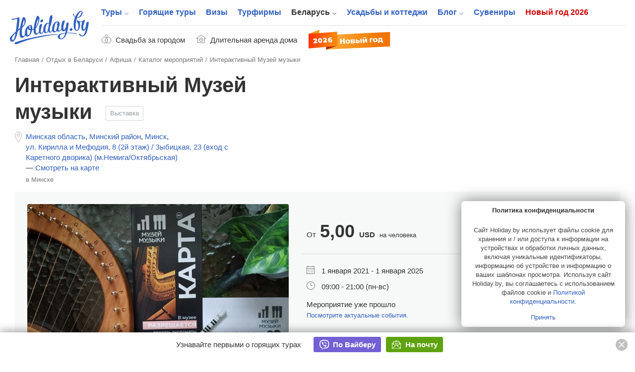

--- FILE ---
content_type: application/javascript
request_url: https://prism.app-us1.com/?a=475085937&u=https%3A%2F%2Fwww.holiday.by%2Fby%2Fafisha%2Fcatalog%2F680-interaktivnyj-muzej-muzyki
body_size: 118
content:
window.visitorGlobalObject=window.visitorGlobalObject||window.prismGlobalObject;window.visitorGlobalObject.setVisitorId('6614687a-7d2c-4dd8-85ce-847d86b1010c', '475085937');window.visitorGlobalObject.setWhitelistedServices('', '475085937');

--- FILE ---
content_type: application/javascript
request_url: https://www.holiday.by/bundles/app/assets/scripts/ymap-main-card.js?v=2.2.35
body_size: 851
content:
var myMap,getMapPointsPromise;function fillFilterMap(){var e=$("#yamap-data-cottage").attr("data-mappath"),a=$(".map-loading");$(document).ajaxStart(function(){a.css("display","block")}).ajaxStop(function(){a.css("display","none")}),ymaps.ready(function(){a.css("display","none"),getMapPointsPromise&&getMapPointsPromise.abort(),getMapPointsPromise=$.get(e,function(e){!function(e){var a,o=20;myMap=new ymaps.Map("yamap-main-card",{center:e[0].items[0].center,zoom:11,controls:[]},{searchControlProvider:"yandex#search"}),menu=$('<ul class="menu-yamap"></ul>');for(var t=0,n=e.length;t<n;t++)a=s(e[t]),o&&($(a).find("span").trigger("click"),o--);function s(e){myMap.geoObjects.remove(o);var a=$('<li class="menu-yamap__item"><span>'+e.name+"</span></li>"),o=new ymaps.GeoObjectCollection(null,{iconLayout:"default#image",iconImageHref:e.iconImageHref,iconImageSize:[24,32],iconImageOffset:[0,0]}),t=ymaps.templateLayoutFactory.createClass('<div style="color: #fff; font-weight: normal; font-family: Helvetica; ">$[properties.geoObjects.length]</div>'),n=new ymaps.Clusterer({clusterIcons:[{href:e.presetClaster,size:[50,50],offset:[-20,-20]}],clusterNumbers:[100],clusterIconContentLayout:t});a.appendTo(menu).find("span").addClass(e.iconClass).bind("click",function(){o.getParent()?(a.removeClass("menu-yamap_active"),myMap.geoObjects.remove(o)):(a.addClass("menu-yamap_active"),myMap.geoObjects.add(o))});for(var s=0,r=e.items.length;s<r;s++)i(e.items[s],o,n);return a}function i(e,a,o){var t=new ymaps.Placemark(e.center,{balloonContentBody:e.name});o.add(t),a.add(o),$("#removeMarkers").bind("click",function(){o.removeAll(),a.removeAll()})}myMap.controls.add("zoomControl",{float:"none",position:{top:100,right:10}}),myMap.controls.get("zoomControl"),myMap.behaviors.disable("scrollZoom"),myMap.controls.add("typeSelector").options.set("size","large")}(e)})})}fillFilterMap();